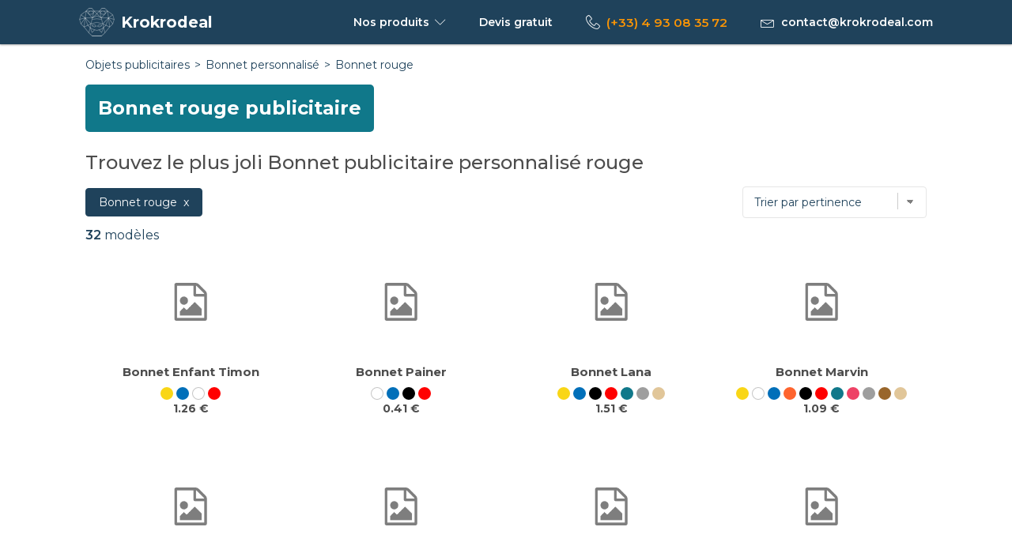

--- FILE ---
content_type: text/html; charset=utf-8
request_url: https://www.krokrodeal.com/bonnet/bonnet-rouge.html
body_size: 7800
content:
<!doctype html>
<html lang="fr-fr">
<head>
  <meta http-equiv="Content-Type" content="text/html; charset=utf-8">
  <title>Bonnet personnalisable rouge | Krokrodeal</title>
<meta name="description" content="None"/>

  <meta http-equiv="X-UA-Compatible" content="IE=edge">
  <meta name="viewport" content="width=device-width, initial-scale=1.0">
  <meta name="bingbot" content="index, follow, max-snippet:-1, max-image-preview:large, max-video-preview:-1" />

  <link rel="dns-prefetch" href="//fonts.googleapis.com">
  <link rel="preconnect" href="https://fonts.googleapis.com">
  <link rel="preconnect" href="https://fonts.gstatic.com" crossorigin>
  <link href='https://fonts.googleapis.com/css?family=Montserrat:400,500,600,700&display=swap' rel='stylesheet' type='text/css'>

  <link rel="apple-touch-icon" sizes="180x180" href="/assets/apple-touch-icon.png">
  <link rel="icon" type="image/png" sizes="32x32" href="/assets/favicon-32x32.png">
  <link rel="icon" type="image/png" sizes="16x16" href="/assets/favicon-16x16.png">
  <link rel="mask-icon" href="/assets/safari-pinned-tab.svg" color="#9BC90D">
  <meta name="msapplication-TileColor" content="#da532c">
  <meta name="msapplication-tap-highlight" content="no">
  <meta name="theme-color" content="#ffffff">

  <link rel="stylesheet" href="/assets/styles/style.css">
  
<link rel="canonical" href="https://www.krokrodeal.com/bonnet/bonnet-rouge.html">

   
  <script type="application/ld+json">
{
  "@context":"http://schema.org/",
  "@type":"BreadcrumbList",
  "itemListElement":[
    {
      "@type":"ListItem",
      "position":1,
      "item":{
        "@id":"https://www.krokrodeal.com",
        "name":"Objets publicitaires"
      }
    },
    {
      "@type":"ListItem",
      "position":2,
      "item":{
        "@id":"https://www.krokrodeal.com/bonnet/",
        "name":"Bonnet personnalisé"
      }
    },
    {
      "@type":"ListItem",
      "position":3,
      "item":{
        "@id":"https://www.krokrodeal.com/bonnet/bonnet-rouge.html",
        "name":"Bonnet rouge personnalisé"
      }
    }
    ]
}
</script>
  
</head>
<body>
  <header class="pro-header">
    <div class="pro-header-container">
      <div class="pro-header-logo pro-knilo" data-o="b'Lw=='">
        <img src="/assets/images/krokrodeal-logo-36.png" alt="Krokrodeal | Communication par l'objet publicitaire">
        <span class="pro-header-title">Krokrodeal</span>
      </div>
      <div class="pro-header-menu">
        <div class="pro-header-menu-item pro-header-menu-dropdown">
          <span class="pro-desktop">Nos produits</span>
          <span class="pro-mobile">Produits</span>
          <i class="icon-chevron-down pro-header-menu-item-chevron"></i>
          <ul class='pro-header-dropdown'>
            <li data-o=b'L2J1cmVhdS1lY3JpdHVyZS5odG1s' title="Cliquez pour voir la collection Bureau & Ecriture personnalisable" class="pro-knilo">
                <i class="icon-bureau-ecriture"></i>Bureau & Ecriture
              </li>
            <li data-o=b'L2F1dG91ci1kZS1sYS1ib2lzc29uLmh0bWw=' title="Cliquez pour voir la collection Autour de la boisson personnalisable" class="pro-knilo">
                <i class="icon-autour-de-la-boisson"></i>Autour de la boisson
              </li>
            <li data-o=b'L3RlY2hub2xvZ2llLW11bHRpbWVkaWEuaHRtbA==' title="Cliquez pour voir la collection Technologie & Multimédia personnalisable" class="pro-knilo">
                <i class="icon-technologie-multimedia"></i>Technologie & Multimédia
              </li>
            <li data-o=b'L3NhY3Mtdm95YWdlLmh0bWw=' title="Cliquez pour voir la collection Sacs & Voyage personnalisable" class="pro-knilo">
                <i class="icon-sacs-voyage"></i>Sacs & Voyage
              </li>
            <li data-o=b'L2FydGljbGVzLWRlLXBvY2hlLWFjY2Vzc29pcmVzLmh0bWw=' title="Cliquez pour voir la collection Articles de poche & Accessoires personnalisable" class="pro-knilo">
                <i class="icon-articles-de-poche-accessoires"></i>Articles de poche & Accessoires
              </li>
            <li data-o=b'L21haXNvbi1kZWNvLmh0bWw=' title="Cliquez pour voir la collection Maison & Déco personnalisable" class="pro-knilo">
                <i class="icon-maison-deco"></i>Maison & Déco
              </li>
            <li data-o=b'L21vZGUtdGV4dGlsZXMuaHRtbA==' title="Cliquez pour voir la collection Mode & Textiles personnalisable" class="pro-knilo">
                <i class="icon-mode-textiles"></i>Mode & Textiles
              </li>
            <li data-o=b'L291dGlscy1icmljb2xhZ2UuaHRtbA==' title="Cliquez pour voir la collection Outils & Bricolage personnalisable" class="pro-knilo">
                <i class="icon-outils-bricolage"></i>Outils & Bricolage
              </li>
            <li data-o=b'L3Nwb3J0cy1sb2lzaXJzLmh0bWw=' title="Cliquez pour voir la collection Sports & Loisirs personnalisable" class="pro-knilo">
                <i class="icon-sports-loisirs"></i>Sports & Loisirs
              </li>
            <li data-o=b'L2pldXgtam91ZXRzLmh0bWw=' title="Cliquez pour voir la collection Jeux & Jouets personnalisable" class="pro-knilo">
                <i class="icon-jeux-jouets"></i>Jeux & Jouets
              </li>
            <li data-o=b'L3NhbG9ucy1ldmVuZW1lbnRzLmh0bWw=' title="Cliquez pour voir la collection Salons & Evènements personnalisable" class="pro-knilo">
                <i class="icon-salons-evenements"></i>Salons & Evènements
              </li>
            <li data-o=b'L2JlYXV0ZS1iaWVuLWV0cmUuaHRtbA==' title="Cliquez pour voir la collection Beauté & Bien-être personnalisable" class="pro-knilo">
                <i class="icon-beaute-bien-etre"></i>Beauté & Bien-être
              </li>
            </ul>
        </div>
        <div class="pro-header-menu-item">
          <span class="pro-header-logo pro-knilo" data-o="b'L2RlbWFuZGUtZGV2aXMuaHRtbA=='">
          Devis&nbsp;<span class="kro-desktop">gratuit</span>
          </span>
          <span class="pro-menu-desktop-quotation pro-inactive" id="pro-cart-count">3</span>
        </div>
        <div class="pro-header-menu-item kro-desktop kro-tel">
          <i class="icon-telephone"></i><a href="tel:+33493083572" title="cliquez ici pour nous appeler" class="kro-contact-analytics" id="kro-contact-tel-header-categ">(+33) 4 93 08 35 72</a>
        </div>
        <div class="pro-header-menu-item kro-desktop kro-email">
          <i class="icon-envelope"></i><a href="mailto:contact@krokrodeal.com" class="kro-contact-analytics" id="kro-contact-email-header-categ">contact@krokrodeal.com</a>
        </div>
      </div>
    </div>
  </header>
  <main>    
    
<div class="pro-page"> 
  <nav class="pro-breadcrumb">
    <ol>
      <li><span data-o="b'Lw=='" class="pro-knilo">Objets publicitaires</span></li>   
      
      <li>
          <a href="https://www.krokrodeal.com/bonnet/">Bonnet personnalisé</a>
      </li>
      
      <li>Bonnet rouge</li>
    </ol>
  </nav>  
  <div class="kro-cat-intro">
    <h1>Bonnet rouge publicitaire</h1>
    <div class="kro-cat-hero-summary">
      <h2>Trouvez le plus joli Bonnet publicitaire personnalisé rouge</h2>
       
    </div>
  </div>
  <section>
    <div class="pro-menu-filter">
      <div class="pro-menu-filter-row">
        <div class="pro-nav-btn active pro-desktop pro-knilo" data-o="b'L2Jvbm5ldC8='">Bonnet rouge</div>
      </div>
      <div class="pro-nav-btn pro-nav-btn-icon pro-nav-btn-fixed" id="pro-filter-modal-btn"> Filtrer
        <svg xmlns="http://www.w3.org/2000/svg" xmlns:xlink="http://www.w3.org/1999/xlink" version="1.1" x="0px" y="0px" viewBox="0 0 100 100" xml:space="preserve"><g><path d="M34,30v-6H18v16h16v-6h48v-4H34z M30,36h-8v-8h8V36z"/><path d="M58,42H42v6H18v4h24v6h16v-6h24v-4H58V42z M54,54h-8v-8h8V54z"/><path d="M66,66H18v4h48v6h16V60H66V66z M70,64h8v8h-8V64z"/></svg>
      </div>
      <div class="menu-filter-row">
        <select class="pro-sort-btn" id="pro-product-sort" aria-label="Trier par">
          <option value="0">Trier par pertinence</option>
          <option value="1">Trier par prix croissant</option>
          <option value="2">Trier par prix décroissant</option>
        </select>
      </div>
    </div>
    <div class="pro-menu-filter-sub">
      <div class="pro-menu-filter-items" id="pro-filter-tags"></div>
      <div class="pro-products-count"><span id="pro-product-count">32</span> modèles</div>
    </div>
    <div class="pro-products pro-grid" id="pro-product-list">
      
      
      <div class="pro-product pro-cell pro-knilo" data-o=b'L3Byb2R1aXRzL2Jvbm5ldC1lbmZhbnQtdGltb24tazUzLTMzNDIuaHRtbA==' title="cliquer pour voir le Bonnet Enfant Timon pas cher" data-price="1.26" data-color="jaune,bleu,blanc,rouge">
        <div class="pro-product-media">
          <img src="/assets/images/default/default-img.png" data-src="/assets/images/produits/thumb/k53/3342/bonnet-enfant-timon-rouge-0-k53-3342003.jpg" data-srcset="" alt="Bonnet Enfant Timon | Bonnet pas cher" class="pro-lazy">
        </div>
        <div class="pro-product-infos">
          <a href="/produits/bonnet-enfant-timon-k53-3342.html" class="pro-product-link">Bonnet Enfant Timon</a>
          <div class="pro-colors">
            
            <div class="pro-color pro-color-jaune" title="Bonnet Enfant Timon jaune"></div>
            
            <div class="pro-color pro-color-bleu" title="Bonnet Enfant Timon bleu"></div>
            
            <div class="pro-color pro-color-blanc" title="Bonnet Enfant Timon blanc"></div>
            
            <div class="pro-color pro-color-rouge" title="Bonnet Enfant Timon rouge"></div>
            
          </div>
          <div class="pro-product-price">
            <span class="pro-product-price-search">1.26 €</span>
          </div>
        </div>
      </div>
      
      
      <div class="pro-product pro-cell pro-knilo" data-o=b'L3Byb2R1aXRzL2Jvbm5ldC1wYWluZXItazUzLTUyODYuaHRtbA==' title="cliquer pour voir le Bonnet Painer pas cher" data-price="0.41" data-color="blanc,bleu,noir,rouge">
        <div class="pro-product-media">
          <img src="/assets/images/default/default-img.png" data-src="/assets/images/produits/thumb/k53/5286/bonnet-painer-blanc-rouge-0-k53-5286125.jpg" data-srcset="" alt="Bonnet Painer | Bonnet pas cher" class="pro-lazy">
        </div>
        <div class="pro-product-infos">
          <a href="/produits/bonnet-painer-k53-5286.html" class="pro-product-link">Bonnet Painer</a>
          <div class="pro-colors">
            
            <div class="pro-color pro-color-blanc" title="Bonnet Painer blanc"></div>
            
            <div class="pro-color pro-color-bleu" title="Bonnet Painer bleu"></div>
            
            <div class="pro-color pro-color-noir" title="Bonnet Painer noir"></div>
            
            <div class="pro-color pro-color-rouge" title="Bonnet Painer rouge"></div>
            
          </div>
          <div class="pro-product-price">
            <span class="pro-product-price-search">0.41 €</span>
          </div>
        </div>
      </div>
      
      
      <div class="pro-product pro-cell pro-knilo" data-o=b'L3Byb2R1aXRzL2Jvbm5ldC1sYW5hLWs1My04MDE3Lmh0bWw=' title="cliquer pour voir le Bonnet Lana pas cher" data-price="1.51" data-color="jaune,bleu,noir,rouge,vert,gris,beige">
        <div class="pro-product-media">
          <img src="/assets/images/default/default-img.png" data-src="/assets/images/produits/thumb/k53/8017/bonnet-lana-rouge-0-k53-8017003.jpg" data-srcset="" alt="Bonnet Lana | Bonnet pas cher" class="pro-lazy">
        </div>
        <div class="pro-product-infos">
          <a href="/produits/bonnet-lana-k53-8017.html" class="pro-product-link">Bonnet Lana</a>
          <div class="pro-colors">
            
            <div class="pro-color pro-color-jaune" title="Bonnet Lana jaune"></div>
            
            <div class="pro-color pro-color-bleu" title="Bonnet Lana bleu"></div>
            
            <div class="pro-color pro-color-noir" title="Bonnet Lana noir"></div>
            
            <div class="pro-color pro-color-rouge" title="Bonnet Lana rouge"></div>
            
            <div class="pro-color pro-color-vert" title="Bonnet Lana vert"></div>
            
            <div class="pro-color pro-color-gris" title="Bonnet Lana gris"></div>
            
            <div class="pro-color pro-color-beige" title="Bonnet Lana beige"></div>
            
          </div>
          <div class="pro-product-price">
            <span class="pro-product-price-search">1.51 €</span>
          </div>
        </div>
      </div>
      
      
      <div class="pro-product pro-cell pro-knilo" data-o=b'L3Byb2R1aXRzL2Jvbm5ldC1tYXJ2aW4tazUzLTg1MzguaHRtbA==' title="cliquer pour voir le Bonnet Marvin pas cher" data-price="1.09" data-color="jaune,blanc,bleu,orange,noir,rouge,vert,rose,gris,marron,beige">
        <div class="pro-product-media">
          <img src="/assets/images/default/default-img.png" data-src="/assets/images/produits/thumb/k53/8538/bonnet-marvin-rouge-0-k53-8538003.jpg" data-srcset="" alt="Bonnet Marvin | Bonnet pas cher" class="pro-lazy">
        </div>
        <div class="pro-product-infos">
          <a href="/produits/bonnet-marvin-k53-8538.html" class="pro-product-link">Bonnet Marvin</a>
          <div class="pro-colors">
            
            <div class="pro-color pro-color-jaune" title="Bonnet Marvin jaune"></div>
            
            <div class="pro-color pro-color-blanc" title="Bonnet Marvin blanc"></div>
            
            <div class="pro-color pro-color-bleu" title="Bonnet Marvin bleu"></div>
            
            <div class="pro-color pro-color-orange" title="Bonnet Marvin orange"></div>
            
            <div class="pro-color pro-color-noir" title="Bonnet Marvin noir"></div>
            
            <div class="pro-color pro-color-rouge" title="Bonnet Marvin rouge"></div>
            
            <div class="pro-color pro-color-vert" title="Bonnet Marvin vert"></div>
            
            <div class="pro-color pro-color-rose" title="Bonnet Marvin rose"></div>
            
            <div class="pro-color pro-color-gris" title="Bonnet Marvin gris"></div>
            
            <div class="pro-color pro-color-marron" title="Bonnet Marvin marron"></div>
            
            <div class="pro-color pro-color-beige" title="Bonnet Marvin beige"></div>
            
          </div>
          <div class="pro-product-price">
            <span class="pro-product-price-search">1.09 €</span>
          </div>
        </div>
      </div>
      
      
      <div class="pro-product pro-cell pro-knilo" data-o=b'L3Byb2R1aXRzL2Jvbm5ldC1wYXBhLW5vZWwtcGFwYS1ub2VsLWs1My04NjIyLmh0bWw=' title="cliquer pour voir le Bonnet Papa Noël Papa Noel pas cher" data-price="0.33" data-color="jaune,bleu,blanc,orange,noir,rouge,vert">
        <div class="pro-product-media">
          <img src="/assets/images/default/default-img.png" data-src="/assets/images/produits/thumb/k53/8622/bonnet-papa-noel-papa-noel-rouge-0-k53-8622003.jpg" data-srcset="" alt="Bonnet Papa Noël Papa Noel | Bonnet pas cher" class="pro-lazy">
        </div>
        <div class="pro-product-infos">
          <a href="/produits/bonnet-papa-noel-papa-noel-k53-8622.html" class="pro-product-link">Bonnet Papa Noël Papa Noel</a>
          <div class="pro-colors">
            
            <div class="pro-color pro-color-jaune" title="Bonnet Papa Noël Papa Noel jaune"></div>
            
            <div class="pro-color pro-color-bleu" title="Bonnet Papa Noël Papa Noel bleu"></div>
            
            <div class="pro-color pro-color-blanc" title="Bonnet Papa Noël Papa Noel blanc"></div>
            
            <div class="pro-color pro-color-orange" title="Bonnet Papa Noël Papa Noel orange"></div>
            
            <div class="pro-color pro-color-noir" title="Bonnet Papa Noël Papa Noel noir"></div>
            
            <div class="pro-color pro-color-rouge" title="Bonnet Papa Noël Papa Noel rouge"></div>
            
            <div class="pro-color pro-color-vert" title="Bonnet Papa Noël Papa Noel vert"></div>
            
          </div>
          <div class="pro-product-price">
            <span class="pro-product-price-search">0.33 €</span>
          </div>
        </div>
      </div>
      
      
      <div class="pro-product pro-cell pro-knilo" data-o=b'L3Byb2R1aXRzL2Jvbm5ldC1qaXZlLWs1My05NzgxLmh0bWw=' title="cliquer pour voir le Bonnet Jive pas cher" data-price="0.71" data-color="bleu,blanc,noir,rouge">
        <div class="pro-product-media">
          <img src="/assets/images/default/default-img.png" data-src="/assets/images/produits/thumb/k53/9781/bonnet-jive-rouge-0-k53-9781003.jpg" data-srcset="" alt="Bonnet Jive | Bonnet pas cher" class="pro-lazy">
        </div>
        <div class="pro-product-infos">
          <a href="/produits/bonnet-jive-k53-9781.html" class="pro-product-link">Bonnet Jive</a>
          <div class="pro-colors">
            
            <div class="pro-color pro-color-bleu" title="Bonnet Jive bleu"></div>
            
            <div class="pro-color pro-color-blanc" title="Bonnet Jive blanc"></div>
            
            <div class="pro-color pro-color-noir" title="Bonnet Jive noir"></div>
            
            <div class="pro-color pro-color-rouge" title="Bonnet Jive rouge"></div>
            
          </div>
          <div class="pro-product-price">
            <span class="pro-product-price-search">0.71 €</span>
          </div>
        </div>
      </div>
      
      
      <div class="pro-product pro-cell pro-knilo" data-o=b'L3Byb2R1aXRzL3RvdXItZGUtY291LWV0LWJvbm5ldC1wb25rYXItazUzLTU5MTMuaHRtbA==' title="cliquer pour voir le Tour de Cou et Bonnet Ponkar pas cher" data-price="1.95" data-color="blanc,gris,bleu,noir,rouge">
        <div class="pro-product-media">
          <img src="/assets/images/default/default-img.png" data-src="/assets/images/produits/thumb/k53/5913/tour-de-cou-et-bonnet-ponkar-rouge-0-k53-5913003.jpg" data-srcset="" alt="Tour de Cou et Bonnet Ponkar | Bonnet pas cher" class="pro-lazy">
        </div>
        <div class="pro-product-infos">
          <a href="/produits/tour-de-cou-et-bonnet-ponkar-k53-5913.html" class="pro-product-link">Tour de Cou et Bonnet Ponkar</a>
          <div class="pro-colors">
            
            <div class="pro-color pro-color-blanc" title="Tour de Cou et Bonnet Ponkar blanc"></div>
            
            <div class="pro-color pro-color-gris" title="Tour de Cou et Bonnet Ponkar gris"></div>
            
            <div class="pro-color pro-color-bleu" title="Tour de Cou et Bonnet Ponkar bleu"></div>
            
            <div class="pro-color pro-color-noir" title="Tour de Cou et Bonnet Ponkar noir"></div>
            
            <div class="pro-color pro-color-rouge" title="Tour de Cou et Bonnet Ponkar rouge"></div>
            
          </div>
          <div class="pro-product-price">
            <span class="pro-product-price-search">1.95 €</span>
          </div>
        </div>
      </div>
      
      
      <div class="pro-product pro-cell pro-knilo" data-o=b'L3Byb2R1aXRzL2Jvbm5ldC1zaXJvY29uLWs1My0yMDg0MS5odG1s' title="cliquer pour voir le Bonnet Sirocon pas cher" data-price="3.31" data-color="gris,bleu,marron,noir,rouge">
        <div class="pro-product-media">
          <img src="/assets/images/default/default-img.png" data-src="/assets/images/produits/thumb/k53/20841/bonnet-sirocon-rouge-0-k53-20841003.jpg" data-srcset="" alt="Bonnet Sirocon | Bonnet pas cher" class="pro-lazy">
        </div>
        <div class="pro-product-infos">
          <a href="/produits/bonnet-sirocon-k53-20841.html" class="pro-product-link">Bonnet Sirocon</a>
          <div class="pro-colors">
            
            <div class="pro-color pro-color-gris" title="Bonnet Sirocon gris"></div>
            
            <div class="pro-color pro-color-bleu" title="Bonnet Sirocon bleu"></div>
            
            <div class="pro-color pro-color-marron" title="Bonnet Sirocon marron"></div>
            
            <div class="pro-color pro-color-noir" title="Bonnet Sirocon noir"></div>
            
            <div class="pro-color pro-color-rouge" title="Bonnet Sirocon rouge"></div>
            
          </div>
          <div class="pro-product-price">
            <span class="pro-product-price-search">3.31 €</span>
          </div>
        </div>
      </div>
      
      
      <div class="pro-product pro-cell pro-knilo" data-o=b'L3Byb2R1aXRzL2Jvbm5ldC1kZS1wZXJlLW5vZWwtZW5mYW50LWJvbm8tcGFpbnQtazEzLWN4MTUwNS5odG1s' title="cliquer pour voir le Bonnet de Père Noël enfant - Bono paint pas cher" data-price="2.19" data-color="rouge">
        <div class="pro-product-media">
          <img src="/assets/images/default/default-img.png" data-src="/assets/images/produits/thumb/k13/cx1505/bonnet-de-pere-noel-enfant-bono-paint-red-0-k13-cx150505.jpg" data-srcset="" alt="Bonnet de Père Noël enfant - Bono paint | Bonnet pas cher" class="pro-lazy">
        </div>
        <div class="pro-product-infos">
          <a href="/produits/bonnet-de-pere-noel-enfant-bono-paint-k13-cx1505.html" class="pro-product-link">Bonnet de Père Noël enfant - Bono paint</a>
          <div class="pro-colors">
            
            <div class="pro-color pro-color-rouge" title="Bonnet de Père Noël enfant - Bono paint rouge"></div>
            
          </div>
          <div class="pro-product-price">
            <span class="pro-product-price-search">2.19 €</span>
          </div>
        </div>
      </div>
      
      
      <div class="pro-product pro-cell pro-knilo" data-o=b'L3Byb2R1aXRzL2Jvbm5ldC1kZS1ub2VsLXJwZXQtYm9uby1ycGV0LWsxMy1jeDE1MjUuaHRtbA==' title="cliquer pour voir le Bonnet de Noël RPET - Bono rpet pas cher" data-price="1.14" data-color="rouge">
        <div class="pro-product-media">
          <img src="/assets/images/default/default-img.png" data-src="/assets/images/produits/thumb/k13/cx1525/bonnet-de-noel-rpet-bono-rpet-red-0-k13-cx152505.jpg" data-srcset="" alt="Bonnet de Noël RPET - Bono rpet | Bonnet pas cher" class="pro-lazy">
        </div>
        <div class="pro-product-infos">
          <a href="/produits/bonnet-de-noel-rpet-bono-rpet-k13-cx1525.html" class="pro-product-link">Bonnet de Noël RPET - Bono rpet</a>
          <div class="pro-colors">
            
            <div class="pro-color pro-color-rouge" title="Bonnet de Noël RPET - Bono rpet rouge"></div>
            
          </div>
          <div class="pro-product-price">
            <span class="pro-product-price-search">1.14 €</span>
          </div>
        </div>
      </div>
      
      
      <div class="pro-product pro-cell pro-knilo" data-o=b'L3Byb2R1aXRzL2Jvbm5ldC1kZS1ub2VsLXRyaWNvdGUtbWVuc2EtazEzLWN4MTUyOC5odG1s' title="cliquer pour voir le Bonnet de Noël tricoté - Mensa pas cher" data-price="4.59" data-color="rouge">
        <div class="pro-product-media">
          <img src="/assets/images/default/default-img.png" data-src="/assets/images/produits/thumb/k13/cx1528/bonnet-de-noel-tricote-mensa-red-0-k13-cx152805.jpg" data-srcset="" alt="Bonnet de Noël tricoté - Mensa | Bonnet pas cher" class="pro-lazy">
        </div>
        <div class="pro-product-infos">
          <a href="/produits/bonnet-de-noel-tricote-mensa-k13-cx1528.html" class="pro-product-link">Bonnet de Noël tricoté - Mensa</a>
          <div class="pro-colors">
            
            <div class="pro-color pro-color-rouge" title="Bonnet de Noël tricoté - Mensa rouge"></div>
            
          </div>
          <div class="pro-product-price">
            <span class="pro-product-price-search">4.59 €</span>
          </div>
        </div>
      </div>
      
      
      <div class="pro-product pro-cell pro-knilo" data-o=b'L3Byb2R1aXRzL2Jvbm5ldC1hLXBvbXBvbi10cmljb3RlLXNoaW1hcy1oYXQtazEzLWN4MTUyOS5odG1s' title="cliquer pour voir le Bonnet à pompon tricoté - Shimas hat pas cher" data-price="4.76" data-color="noir,bleu,rouge">
        <div class="pro-product-media">
          <img src="/assets/images/default/default-img.png" data-src="/assets/images/produits/thumb/k13/cx1529/bonnet-a-pompon-tricote-shimas-hat-red-0-k13-cx152905.jpg" data-srcset="" alt="Bonnet à pompon tricoté - Shimas hat | Bonnet pas cher" class="pro-lazy">
        </div>
        <div class="pro-product-infos">
          <a href="/produits/bonnet-a-pompon-tricote-shimas-hat-k13-cx1529.html" class="pro-product-link">Bonnet à pompon tricoté - Shimas hat</a>
          <div class="pro-colors">
            
            <div class="pro-color pro-color-noir" title="Bonnet à pompon tricoté - Shimas hat noir"></div>
            
            <div class="pro-color pro-color-bleu" title="Bonnet à pompon tricoté - Shimas hat bleu"></div>
            
            <div class="pro-color pro-color-rouge" title="Bonnet à pompon tricoté - Shimas hat rouge"></div>
            
          </div>
          <div class="pro-product-price">
            <span class="pro-product-price-search">4.76 €</span>
          </div>
        </div>
      </div>
      
      
      <div class="pro-product pro-cell pro-knilo" data-o=b'L3Byb2R1aXRzL2xvbmctYm9ubmV0LWRlLW5vZWwtZW4tdHJpY290LW9yaW9uLWsxMy1jeDE1MzIuaHRtbA==' title="cliquer pour voir le Long bonnet de Noël en tricot - Orion pas cher" data-price="5.78" data-color="rouge">
        <div class="pro-product-media">
          <img src="/assets/images/default/default-img.png" data-src="/assets/images/produits/thumb/k13/cx1532/long-bonnet-de-noel-en-tricot-orion-red-0-k13-cx153205.jpg" data-srcset="" alt="Long bonnet de Noël en tricot - Orion | Bonnet pas cher" class="pro-lazy">
        </div>
        <div class="pro-product-infos">
          <a href="/produits/long-bonnet-de-noel-en-tricot-orion-k13-cx1532.html" class="pro-product-link">Long bonnet de Noël en tricot - Orion</a>
          <div class="pro-colors">
            
            <div class="pro-color pro-color-rouge" title="Long bonnet de Noël en tricot - Orion rouge"></div>
            
          </div>
          <div class="pro-product-price">
            <span class="pro-product-price-search">5.78 €</span>
          </div>
        </div>
      </div>
      
      
      <div class="pro-product pro-cell pro-knilo" data-o=b'L3Byb2R1aXRzL2Jvbm5ldC1kZS1ub2VsLWVuLXRyaWNvdC1hdXJpZ2EtazEzLWN4MTUzNC5odG1s' title="cliquer pour voir le Bonnet de Noël en tricot - Auriga pas cher" data-price="3.6" data-color="rouge">
        <div class="pro-product-media">
          <img src="/assets/images/default/default-img.png" data-src="/assets/images/produits/thumb/k13/cx1534/bonnet-de-noel-en-tricot-auriga-red-0-k13-cx153405.jpg" data-srcset="" alt="Bonnet de Noël en tricot - Auriga | Bonnet pas cher" class="pro-lazy">
        </div>
        <div class="pro-product-infos">
          <a href="/produits/bonnet-de-noel-en-tricot-auriga-k13-cx1534.html" class="pro-product-link">Bonnet de Noël en tricot - Auriga</a>
          <div class="pro-colors">
            
            <div class="pro-color pro-color-rouge" title="Bonnet de Noël en tricot - Auriga rouge"></div>
            
          </div>
          <div class="pro-product-price">
            <span class="pro-product-price-search">3.6 €</span>
          </div>
        </div>
      </div>
      
      
      <div class="pro-product pro-cell pro-knilo" data-o=b'L3Byb2R1aXRzL2Jvbm5ldC1kZS1ub2VsLXRyaWNvdGUtYXZlYy1sZWQtc2hpbWFzLWxpZ2h0LWsxMy1jeDE1MzkuaHRtbA==' title="cliquer pour voir le Bonnet de Noël tricoté avec LED - Shimas light pas cher" data-price="6.27" data-color="bleu,rouge">
        <div class="pro-product-media">
          <img src="/assets/images/default/default-img.png" data-src="/assets/images/produits/thumb/k13/cx1539/bonnet-de-noel-tricote-avec-led-shimas-light-red-0-k13-cx153905.jpg" data-srcset="" alt="Bonnet de Noël tricoté avec LED - Shimas light | Bonnet pas cher" class="pro-lazy">
        </div>
        <div class="pro-product-infos">
          <a href="/produits/bonnet-de-noel-tricote-avec-led-shimas-light-k13-cx1539.html" class="pro-product-link">Bonnet de Noël tricoté avec LED - Shimas light</a>
          <div class="pro-colors">
            
            <div class="pro-color pro-color-bleu" title="Bonnet de Noël tricoté avec LED - Shimas light bleu"></div>
            
            <div class="pro-color pro-color-rouge" title="Bonnet de Noël tricoté avec LED - Shimas light rouge"></div>
            
          </div>
          <div class="pro-product-price">
            <span class="pro-product-price-search">6.27 €</span>
          </div>
        </div>
      </div>
      
      
      <div class="pro-product pro-cell pro-knilo" data-o=b'L3Byb2R1aXRzL2Jvbm5ldC1lbi1wb2xhaXJlLTIyMC1nLW0tdG9yeS1rMTEtOTkwMTguaHRtbA==' title="cliquer pour voir le Bonnet en polaire (220 g/m²) - Tory pas cher" data-price="1.53" data-color="noir,bleu,rouge">
        <div class="pro-product-media">
          <img src="/assets/images/default/default-img.png" data-src="/assets/images/produits/thumb/k11/99018/tory-bonnet-en-polaire-220-g-m-rouge-0-k11-99018105.jpg" data-srcset="" alt="Bonnet en polaire (220 g/m²) - Tory | Bonnet pas cher" class="pro-lazy">
        </div>
        <div class="pro-product-infos">
          <a href="/produits/bonnet-en-polaire-220-g-m-tory-k11-99018.html" class="pro-product-link">Bonnet en polaire (220 g/m²) - Tory</a>
          <div class="pro-colors">
            
            <div class="pro-color pro-color-noir" title="Bonnet en polaire (220 g/m²) - Tory noir"></div>
            
            <div class="pro-color pro-color-bleu" title="Bonnet en polaire (220 g/m²) - Tory bleu"></div>
            
            <div class="pro-color pro-color-rouge" title="Bonnet en polaire (220 g/m²) - Tory rouge"></div>
            
          </div>
          <div class="pro-product-price">
            <span class="pro-product-price-search">1.53 €</span>
          </div>
        </div>
      </div>
      
      
      <div class="pro-product pro-cell pro-knilo" data-o=b'L3Byb2R1aXRzL3NhbnRhLWhhdC1ib25uZXQtZGUtbm9lbC1rMTAtMTkxNi5odG1s' title="cliquer pour voir le Santa Hat bonnet de noël pas cher" data-price="0.69" data-color="rouge">
        <div class="pro-product-media">
          <img src="/assets/images/default/default-img.png" data-src="/assets/images/produits/thumb/k10/1916/santa-hat-bonnet-de-noel-rouge-0-k10-191660.jpg" data-srcset="" alt="Santa Hat bonnet de noël | Bonnet pas cher" class="pro-lazy">
        </div>
        <div class="pro-product-infos">
          <a href="/produits/santa-hat-bonnet-de-noel-k10-1916.html" class="pro-product-link">Santa Hat bonnet de noël</a>
          <div class="pro-colors">
            
            <div class="pro-color pro-color-rouge" title="Santa Hat bonnet de noël rouge"></div>
            
          </div>
          <div class="pro-product-price">
            <span class="pro-product-price-search">0.69 €</span>
          </div>
        </div>
      </div>
      
      
      <div class="pro-product pro-cell pro-knilo" data-o=b'L3Byb2R1aXRzL2Jvbm5ldC1kZS1waXNjaW5lLW1pY3JhLWs1My0zNTcyLmh0bWw=' title="cliquer pour voir le Bonnet de Piscine Micra pas cher" data-price="1.84" data-color="bleu,blanc,noir,rouge">
        <div class="pro-product-media">
          <img src="/assets/images/default/default-img.png" data-src="/assets/images/produits/thumb/k53/3572/bonnet-de-piscine-micra-rouge-0-k53-3572003.jpg" data-srcset="" alt="Bonnet de Piscine Micra | Bonnet pas cher" class="pro-lazy">
        </div>
        <div class="pro-product-infos">
          <a href="/produits/bonnet-de-piscine-micra-k53-3572.html" class="pro-product-link">Bonnet de Piscine Micra</a>
          <div class="pro-colors">
            
            <div class="pro-color pro-color-bleu" title="Bonnet de Piscine Micra bleu"></div>
            
            <div class="pro-color pro-color-blanc" title="Bonnet de Piscine Micra blanc"></div>
            
            <div class="pro-color pro-color-noir" title="Bonnet de Piscine Micra noir"></div>
            
            <div class="pro-color pro-color-rouge" title="Bonnet de Piscine Micra rouge"></div>
            
          </div>
          <div class="pro-product-price">
            <span class="pro-product-price-search">1.84 €</span>
          </div>
        </div>
      </div>
      
      
      <div class="pro-product pro-cell pro-knilo" data-o=b'L3Byb2R1aXRzL2Jvbm5ldC1yZXZlcnNpYmxlLW5lc3ktazUzLTkwNjYuaHRtbA==' title="cliquer pour voir le Bonnet Réversible Nesy pas cher" data-price="2.86" data-color="bleu,rouge,noir,beige,vert">
        <div class="pro-product-media">
          <img src="/assets/images/default/default-img.png" data-src="/assets/images/produits/thumb/k53/9066/bonnet-reversible-nesy-bordeaux-0-k53-9066020.jpg" data-srcset="" alt="Bonnet Réversible Nesy | Bonnet pas cher" class="pro-lazy">
        </div>
        <div class="pro-product-infos">
          <a href="/produits/bonnet-reversible-nesy-k53-9066.html" class="pro-product-link">Bonnet Réversible Nesy</a>
          <div class="pro-colors">
            
            <div class="pro-color pro-color-bleu" title="Bonnet Réversible Nesy bleu"></div>
            
            <div class="pro-color pro-color-rouge" title="Bonnet Réversible Nesy rouge"></div>
            
            <div class="pro-color pro-color-noir" title="Bonnet Réversible Nesy noir"></div>
            
            <div class="pro-color pro-color-beige" title="Bonnet Réversible Nesy beige"></div>
            
            <div class="pro-color pro-color-vert" title="Bonnet Réversible Nesy vert"></div>
            
          </div>
          <div class="pro-product-price">
            <span class="pro-product-price-search">2.86 €</span>
          </div>
        </div>
      </div>
      
      
      <div class="pro-product pro-cell pro-knilo" data-o=b'L3Byb2R1aXRzL2Jvbm5ldC1ob2xzZW4tazUzLTU4MTcuaHRtbA==' title="cliquer pour voir le Bonnet Holsen pas cher" data-price="1.75" data-color="bleu,blanc,rose,gris,noir,rouge,vert,beige">
        <div class="pro-product-media">
          <img src="/assets/images/default/default-img.png" data-src="/assets/images/produits/thumb/k53/5817/bonnet-holsen-rouge-0-k53-5817003.jpg" data-srcset="" alt="Bonnet Holsen | Bonnet pas cher" class="pro-lazy">
        </div>
        <div class="pro-product-infos">
          <a href="/produits/bonnet-holsen-k53-5817.html" class="pro-product-link">Bonnet Holsen</a>
          <div class="pro-colors">
            
            <div class="pro-color pro-color-bleu" title="Bonnet Holsen bleu"></div>
            
            <div class="pro-color pro-color-blanc" title="Bonnet Holsen blanc"></div>
            
            <div class="pro-color pro-color-rose" title="Bonnet Holsen rose"></div>
            
            <div class="pro-color pro-color-gris" title="Bonnet Holsen gris"></div>
            
            <div class="pro-color pro-color-noir" title="Bonnet Holsen noir"></div>
            
            <div class="pro-color pro-color-rouge" title="Bonnet Holsen rouge"></div>
            
            <div class="pro-color pro-color-vert" title="Bonnet Holsen vert"></div>
            
            <div class="pro-color pro-color-beige" title="Bonnet Holsen beige"></div>
            
          </div>
          <div class="pro-product-price">
            <span class="pro-product-price-search">1.75 €</span>
          </div>
        </div>
      </div>
      
      
      <div class="pro-product pro-cell pro-knilo" data-o=b'L3Byb2R1aXRzL2Jvbm5ldC1wYXBhLW5vZWwtY295ZmVsLWs1My0yMDEwMC5odG1s' title="cliquer pour voir le Bonnet Papa Noël Coyfel pas cher" data-price="0.41" data-color="rouge">
        <div class="pro-product-media">
          <img src="/assets/images/default/default-img.png" data-src="/assets/images/produits/thumb/k53/20100/bonnet-papa-noel-coyfel-rouge-0-k53-20100003.jpg" data-srcset="" alt="Bonnet Papa Noël Coyfel | Bonnet pas cher" class="pro-lazy">
        </div>
        <div class="pro-product-infos">
          <a href="/produits/bonnet-papa-noel-coyfel-k53-20100.html" class="pro-product-link">Bonnet Papa Noël Coyfel</a>
          <div class="pro-colors">
            
            <div class="pro-color pro-color-rouge" title="Bonnet Papa Noël Coyfel rouge"></div>
            
          </div>
          <div class="pro-product-price">
            <span class="pro-product-price-search">0.41 €</span>
          </div>
        </div>
      </div>
      
      
      <div class="pro-product pro-cell pro-knilo" data-o=b'L3Byb2R1aXRzL2Jvbm5ldC1wYXBhLW5vZWwtZW5mYW50LWZsaXAtazUzLTIwMTAxLmh0bWw=' title="cliquer pour voir le Bonnet Papa Noël Enfant Flip pas cher" data-price="0.31" data-color="rouge">
        <div class="pro-product-media">
          <img src="/assets/images/default/default-img.png" data-src="/assets/images/produits/thumb/k53/20101/bonnet-papa-noel-enfant-flip-rouge-0-k53-20101003.jpg" data-srcset="" alt="Bonnet Papa Noël Enfant Flip | Bonnet pas cher" class="pro-lazy">
        </div>
        <div class="pro-product-infos">
          <a href="/produits/bonnet-papa-noel-enfant-flip-k53-20101.html" class="pro-product-link">Bonnet Papa Noël Enfant Flip</a>
          <div class="pro-colors">
            
            <div class="pro-color pro-color-rouge" title="Bonnet Papa Noël Enfant Flip rouge"></div>
            
          </div>
          <div class="pro-product-price">
            <span class="pro-product-price-search">0.31 €</span>
          </div>
        </div>
      </div>
      
      
      <div class="pro-product pro-cell pro-knilo" data-o=b'L3Byb2R1aXRzL2Jvbm5ldC1lbGVuaXgtazUzLTIwMTE0Lmh0bWw=' title="cliquer pour voir le Bonnet Elenix pas cher" data-price="4.17" data-color="rouge">
        <div class="pro-product-media">
          <img src="/assets/images/default/default-img.png" data-src="/assets/images/produits/thumb/k53/20114/bonnet-elenix-rouge-0-k53-20114003.jpg" data-srcset="" alt="Bonnet Elenix | Bonnet pas cher" class="pro-lazy">
        </div>
        <div class="pro-product-infos">
          <a href="/produits/bonnet-elenix-k53-20114.html" class="pro-product-link">Bonnet Elenix</a>
          <div class="pro-colors">
            
            <div class="pro-color pro-color-rouge" title="Bonnet Elenix rouge"></div>
            
          </div>
          <div class="pro-product-price">
            <span class="pro-product-price-search">4.17 €</span>
          </div>
        </div>
      </div>
      
      
      <div class="pro-product pro-cell pro-knilo" data-o=b'L3Byb2R1aXRzL2Jvbm5ldC1wZXBwZXItazUzLTIxMTY4Lmh0bWw=' title="cliquer pour voir le Bonnet Pepper pas cher" data-price="2.52" data-color="bleu,blanc,beige,noir,rouge,rose,vert">
        <div class="pro-product-media">
          <img src="/assets/images/default/default-img.png" data-src="/assets/images/produits/thumb/k53/21168/bonnet-pepper-rouge-0-k53-21168003.jpg" data-srcset="" alt="Bonnet Pepper | Bonnet pas cher" class="pro-lazy">
        </div>
        <div class="pro-product-infos">
          <a href="/produits/bonnet-pepper-k53-21168.html" class="pro-product-link">Bonnet Pepper</a>
          <div class="pro-colors">
            
            <div class="pro-color pro-color-bleu" title="Bonnet Pepper bleu"></div>
            
            <div class="pro-color pro-color-blanc" title="Bonnet Pepper blanc"></div>
            
            <div class="pro-color pro-color-beige" title="Bonnet Pepper beige"></div>
            
            <div class="pro-color pro-color-noir" title="Bonnet Pepper noir"></div>
            
            <div class="pro-color pro-color-rouge" title="Bonnet Pepper rouge"></div>
            
            <div class="pro-color pro-color-rose" title="Bonnet Pepper rose"></div>
            
            <div class="pro-color pro-color-vert" title="Bonnet Pepper vert"></div>
            
          </div>
          <div class="pro-product-price">
            <span class="pro-product-price-search">2.52 €</span>
          </div>
        </div>
      </div>
      
      
      <div class="pro-product pro-cell pro-knilo" data-o=b'L3Byb2R1aXRzL2Jvbm5ldC1wZXJlLW5vZWwtaXNhYWMtazExLTk5MzEyLmh0bWw=' title="cliquer pour voir le Bonnet Père Noël - Isaac pas cher" data-price="0.53" data-color="rouge">
        <div class="pro-product-media">
          <img src="/assets/images/default/default-img.png" data-src="/assets/images/produits/thumb/k11/99312/isaac-bonnet-pere-noel-rouge-0-k11-99312105.jpg" data-srcset="" alt="Bonnet Père Noël - Isaac | Bonnet pas cher" class="pro-lazy">
        </div>
        <div class="pro-product-infos">
          <a href="/produits/bonnet-pere-noel-isaac-k11-99312.html" class="pro-product-link">Bonnet Père Noël - Isaac</a>
          <div class="pro-colors">
            
            <div class="pro-color pro-color-rouge" title="Bonnet Père Noël - Isaac rouge"></div>
            
          </div>
          <div class="pro-product-price">
            <span class="pro-product-price-search">0.53 €</span>
          </div>
        </div>
      </div>
      
      
      <div class="pro-product pro-cell pro-knilo" data-o=b'L3Byb2R1aXRzL2Jvbm5ldC1wZXJlLW5vZWwtbG9mb3Rlbi1rMTEtOTkzMTQuaHRtbA==' title="cliquer pour voir le Bonnet Père Noël - Lofoten pas cher" data-price="2.29" data-color="rouge">
        <div class="pro-product-media">
          <img src="/assets/images/default/default-img.png" data-src="/assets/images/produits/thumb/k11/99314/lofoten-bonnet-pere-noel-rouge-0-k11-99314105.jpg" data-srcset="" alt="Bonnet Père Noël - Lofoten | Bonnet pas cher" class="pro-lazy">
        </div>
        <div class="pro-product-infos">
          <a href="/produits/bonnet-pere-noel-lofoten-k11-99314.html" class="pro-product-link">Bonnet Père Noël - Lofoten</a>
          <div class="pro-colors">
            
            <div class="pro-color pro-color-rouge" title="Bonnet Père Noël - Lofoten rouge"></div>
            
          </div>
          <div class="pro-product-price">
            <span class="pro-product-price-search">2.29 €</span>
          </div>
        </div>
      </div>
      
      
      <div class="pro-product pro-cell pro-knilo" data-o=b'L3Byb2R1aXRzL2Jvbm5ldC1pbXBhY3QtYXdhcmUtcG9seWxhbmEtazE1LWIxZGRjYTkxLmh0bWw=' title="cliquer pour voir le Bonnet IMPACT AWARE™ Polylana® pas cher" data-price="4.08" data-color="bleu,noir,gris,blanc,rouge,marron,vert">
        <div class="pro-product-media">
          <img src="/assets/images/default/default-img.png" data-src="/assets/images/produits/thumb/k15/b1ddca91/bonnet-impact-aware-polylana-rouge-0-k15-p453344.jpg" data-srcset="" alt="Bonnet IMPACT AWARE™ Polylana® | Bonnet pas cher" class="pro-lazy">
        </div>
        <div class="pro-product-infos">
          <a href="/produits/bonnet-impact-aware-polylana-k15-b1ddca91.html" class="pro-product-link">Bonnet IMPACT AWARE™ Polylana®</a>
          <div class="pro-colors">
            
            <div class="pro-color pro-color-bleu" title="Bonnet IMPACT AWARE™ Polylana® bleu"></div>
            
            <div class="pro-color pro-color-noir" title="Bonnet IMPACT AWARE™ Polylana® noir"></div>
            
            <div class="pro-color pro-color-gris" title="Bonnet IMPACT AWARE™ Polylana® gris"></div>
            
            <div class="pro-color pro-color-blanc" title="Bonnet IMPACT AWARE™ Polylana® blanc"></div>
            
            <div class="pro-color pro-color-rouge" title="Bonnet IMPACT AWARE™ Polylana® rouge"></div>
            
            <div class="pro-color pro-color-marron" title="Bonnet IMPACT AWARE™ Polylana® marron"></div>
            
            <div class="pro-color pro-color-vert" title="Bonnet IMPACT AWARE™ Polylana® vert"></div>
            
          </div>
          <div class="pro-product-price">
            <span class="pro-product-price-search">4.08 €</span>
          </div>
        </div>
      </div>
      
      
      <div class="pro-product pro-cell pro-knilo" data-o=b'L3Byb2R1aXRzL2Jvbm5ldC1pbXBhY3QtYXdhcmUtcG9seWxhbmEtazE1LTlkMTFhNWVhLmh0bWw=' title="cliquer pour voir le Bonnet IMPACT AWARE™ Polylana® pas cher" data-price="4.08" data-color="rouge,bleu,orange">
        <div class="pro-product-media">
          <img src="/assets/images/default/default-img.png" data-src="/assets/images/produits/thumb/k15/9d11a5ea/bonnet-impact-aware-polylana-luscious-red-0-k15-p453484.jpg" data-srcset="" alt="Bonnet IMPACT AWARE™ Polylana® | Bonnet pas cher" class="pro-lazy">
        </div>
        <div class="pro-product-infos">
          <a href="/produits/bonnet-impact-aware-polylana-k15-9d11a5ea.html" class="pro-product-link">Bonnet IMPACT AWARE™ Polylana®</a>
          <div class="pro-colors">
            
            <div class="pro-color pro-color-rouge" title="Bonnet IMPACT AWARE™ Polylana® rouge"></div>
            
            <div class="pro-color pro-color-bleu" title="Bonnet IMPACT AWARE™ Polylana® bleu"></div>
            
            <div class="pro-color pro-color-orange" title="Bonnet IMPACT AWARE™ Polylana® orange"></div>
            
          </div>
          <div class="pro-product-price">
            <span class="pro-product-price-search">4.08 €</span>
          </div>
        </div>
      </div>
      
      
      <div class="pro-product pro-cell pro-knilo" data-o=b'L3Byb2R1aXRzL2FudGFyY3RpY2EtYm9ubmV0LWsxMC00OTMwLmh0bWw=' title="cliquer pour voir le Antarctica bonnet pas cher" data-price="2.53" data-color="beige,jaune,bleu,rouge,vert,gris,noir">
        <div class="pro-product-media">
          <img src="/assets/images/default/default-img.png" data-src="/assets/images/produits/thumb/k10/4930/antarctica-bonnet-rouge-0-k10-493060.jpg" data-srcset="" alt="Antarctica bonnet | Bonnet pas cher" class="pro-lazy">
        </div>
        <div class="pro-product-infos">
          <a href="/produits/antarctica-bonnet-k10-4930.html" class="pro-product-link">Antarctica bonnet</a>
          <div class="pro-colors">
            
            <div class="pro-color pro-color-beige" title="Antarctica bonnet beige"></div>
            
            <div class="pro-color pro-color-jaune" title="Antarctica bonnet jaune"></div>
            
            <div class="pro-color pro-color-bleu" title="Antarctica bonnet bleu"></div>
            
            <div class="pro-color pro-color-rouge" title="Antarctica bonnet rouge"></div>
            
            <div class="pro-color pro-color-vert" title="Antarctica bonnet vert"></div>
            
            <div class="pro-color pro-color-gris" title="Antarctica bonnet gris"></div>
            
            <div class="pro-color pro-color-noir" title="Antarctica bonnet noir"></div>
            
          </div>
          <div class="pro-product-price">
            <span class="pro-product-price-search">2.53 €</span>
          </div>
        </div>
      </div>
      
      
      <div class="pro-product pro-cell pro-knilo" data-o=b'L3Byb2R1aXRzL2FudGFyY3RpY2EtYm9ubmV0LWs1My01NTkyLmh0bWw=' title="cliquer pour voir le Antarctica bonnet pas cher" data-price="3.82" data-color="bleu,gris,noir,rouge">
        <div class="pro-product-media">
          <img src="/assets/images/default/default-img.png" data-src="/assets/images/produits/thumb/k53/5592/bonnet-baikof-rouge-0-k53-5592003.jpg" data-srcset="" alt="Antarctica bonnet | Bonnet pas cher" class="pro-lazy">
        </div>
        <div class="pro-product-infos">
          <a href="/produits/antarctica-bonnet-k53-5592.html" class="pro-product-link">Antarctica bonnet</a>
          <div class="pro-colors">
            
            <div class="pro-color pro-color-bleu" title="Antarctica bonnet bleu"></div>
            
            <div class="pro-color pro-color-gris" title="Antarctica bonnet gris"></div>
            
            <div class="pro-color pro-color-noir" title="Antarctica bonnet noir"></div>
            
            <div class="pro-color pro-color-rouge" title="Antarctica bonnet rouge"></div>
            
          </div>
          <div class="pro-product-price">
            <span class="pro-product-price-search">3.82 €</span>
          </div>
        </div>
      </div>
      
      
      <div class="pro-product pro-cell pro-knilo" data-o=b'L3Byb2R1aXRzL2Jvbm5ldC1wYXBhLW5vZWwtZW5mYW50LXJ1cGxlci1rNTMtNTU5OC5odG1s' title="cliquer pour voir le Bonnet Papa Noël Enfant Rupler pas cher" data-price="0.82" data-color="rouge">
        <div class="pro-product-media">
          <img src="/assets/images/default/default-img.png" data-src="/assets/images/produits/thumb/k53/5598/bonnet-papa-noel-enfant-rupler-rouge-0-k53-5598003.jpg" data-srcset="" alt="Bonnet Papa Noël Enfant Rupler | Bonnet pas cher" class="pro-lazy">
        </div>
        <div class="pro-product-infos">
          <a href="/produits/bonnet-papa-noel-enfant-rupler-k53-5598.html" class="pro-product-link">Bonnet Papa Noël Enfant Rupler</a>
          <div class="pro-colors">
            
            <div class="pro-color pro-color-rouge" title="Bonnet Papa Noël Enfant Rupler rouge"></div>
            
          </div>
          <div class="pro-product-price">
            <span class="pro-product-price-search">0.82 €</span>
          </div>
        </div>
      </div>
      
      
      <div class="pro-product pro-cell pro-knilo" data-o=b'L3Byb2R1aXRzL2Jvbm5ldC1wYXBhLW5vZWwtZW5mYW50LXJ1cGxlci1rNTMtODAxNi5odG1s' title="cliquer pour voir le Bonnet Papa Noël Enfant Rupler pas cher" data-price="1.0" data-color="bleu,rose,orange,noir,rouge,vert">
        <div class="pro-product-media">
          <img src="/assets/images/default/default-img.png" data-src="/assets/images/produits/thumb/k53/8016/tour-de-cou-et-bonnet-articos-rouge-0-k53-8016003.jpg" data-srcset="" alt="Bonnet Papa Noël Enfant Rupler | Bonnet pas cher" class="pro-lazy">
        </div>
        <div class="pro-product-infos">
          <a href="/produits/bonnet-papa-noel-enfant-rupler-k53-8016.html" class="pro-product-link">Bonnet Papa Noël Enfant Rupler</a>
          <div class="pro-colors">
            
            <div class="pro-color pro-color-bleu" title="Bonnet Papa Noël Enfant Rupler bleu"></div>
            
            <div class="pro-color pro-color-rose" title="Bonnet Papa Noël Enfant Rupler rose"></div>
            
            <div class="pro-color pro-color-orange" title="Bonnet Papa Noël Enfant Rupler orange"></div>
            
            <div class="pro-color pro-color-noir" title="Bonnet Papa Noël Enfant Rupler noir"></div>
            
            <div class="pro-color pro-color-rouge" title="Bonnet Papa Noël Enfant Rupler rouge"></div>
            
            <div class="pro-color pro-color-vert" title="Bonnet Papa Noël Enfant Rupler vert"></div>
            
          </div>
          <div class="pro-product-price">
            <span class="pro-product-price-search">1.0 €</span>
          </div>
        </div>
      </div>
      
    </div>
  </section>
</div>

     
  </main>
  <footer>
    <div class="pro-footer">
      <div class="kro-social"></div>
      <div class="pro-footer-section">
        <div class="pro-footer-section-col pro-footer-section-col-contact">
          <div class="pro-footer-cat">Une question ?</div>
          <div>Contactez-nous par téléphone du lundi au vendredi de 8h à 19h au<br>
            <span class="pro-footer-phone"><a href="tel:+33493083572" class="kro-contact-analytics" id="kro-contact-tel-footer-categ">(+33) 4 93 08 35 72</a></span> ou <a href="mailto:contact@krokrodeal.com" class="kro-contact-analytics" id="kro-contact-email-footer-categ">par email</a>
          </div>
        </div>
        
        <div class="pro-footer-section-col pro-footer-section-col-links">
          <div class="pro-footer-cat">Collections</div>
          <ul>
          <li data-o=b'L2J1cmVhdS1lY3JpdHVyZS5odG1s' title="Cliquez pour voir la collection Bureau & Ecriture" class="pro-knilo">Bureau & Ecriture</li>
          <li data-o=b'L2F1dG91ci1kZS1sYS1ib2lzc29uLmh0bWw=' title="Cliquez pour voir la collection Autour de la boisson" class="pro-knilo">Autour de la boisson</li>
          <li data-o=b'L3RlY2hub2xvZ2llLW11bHRpbWVkaWEuaHRtbA==' title="Cliquez pour voir la collection Technologie & Multimédia" class="pro-knilo">Technologie & Multimédia</li>
          <li data-o=b'L3NhY3Mtdm95YWdlLmh0bWw=' title="Cliquez pour voir la collection Sacs & Voyage" class="pro-knilo">Sacs & Voyage</li>
          <li data-o=b'L2FydGljbGVzLWRlLXBvY2hlLWFjY2Vzc29pcmVzLmh0bWw=' title="Cliquez pour voir la collection Articles de poche & Accessoires" class="pro-knilo">Articles de poche & Accessoires</li>
          <li data-o=b'L21haXNvbi1kZWNvLmh0bWw=' title="Cliquez pour voir la collection Maison & Déco" class="pro-knilo">Maison & Déco</li>
          <li data-o=b'L21vZGUtdGV4dGlsZXMuaHRtbA==' title="Cliquez pour voir la collection Mode & Textiles" class="pro-knilo">Mode & Textiles</li>
          <li data-o=b'L291dGlscy1icmljb2xhZ2UuaHRtbA==' title="Cliquez pour voir la collection Outils & Bricolage" class="pro-knilo">Outils & Bricolage</li>
          <li data-o=b'L3Nwb3J0cy1sb2lzaXJzLmh0bWw=' title="Cliquez pour voir la collection Sports & Loisirs" class="pro-knilo">Sports & Loisirs</li>
          <li data-o=b'L2pldXgtam91ZXRzLmh0bWw=' title="Cliquez pour voir la collection Jeux & Jouets" class="pro-knilo">Jeux & Jouets</li>
          <li data-o=b'L3NhbG9ucy1ldmVuZW1lbnRzLmh0bWw=' title="Cliquez pour voir la collection Salons & Evènements" class="pro-knilo">Salons & Evènements</li>
          <li data-o=b'L2JlYXV0ZS1iaWVuLWV0cmUuaHRtbA==' title="Cliquez pour voir la collection Beauté & Bien-être" class="pro-knilo">Beauté & Bien-être</li>
          
          </ul>
        </div>
        
        <div class="pro-footer-section-col pro-footer-section-col-links">
          <div class="pro-footer-cat">Service Client</div>
          <ul>
            <li data-o="b'L21lbnRpb25zLWxlZ2FsZXMuaHRtbCNjb250YWN0'" class="pro-knilo">Contact</li>
            <li data-o="b'L2NndS5odG1s'" class="pro-knilo">CGU</li>
            <li data-o="b'L2NvbmZpZGVudGlhbGl0ZS5odG1s'" class="pro-knilo">Charte vie privée</li>
            <li data-o="b'L21lbnRpb25zLWxlZ2FsZXMuaHRtbA=='" class="pro-knilo">Mentions légales</li>
            <li data-o="b'L3F1ZXN0aW9ucy1mcmVxdWVudGVzLmh0bWw='" class="pro-knilo">Questions Fréquentes</li>
          </ul>
        </div>
        <div class="pro-footer-section-col pro-footer-section-col-links">
          <div class="pro-footer-cat">Krokrodeal</div>  
          <ul>
            <li data-o="b'L2EtcHJvcG9zLmh0bWw='" class="pro-knilo">A propos</li>
            <li data-o="b'L2EtcHJvcG9zLmh0bWwjcGhpbG9zb3BoaWU='" class="pro-knilo">Philosophie</li>
            <li data-o="b'L2EtcHJvcG9zLmh0bWwjdmFsZXVycw=='" class="pro-knilo">Valeurs</li>
            <li data-o="b'L2Rvc3NpZXJzLw=='" class="pro-knilo">Dossiers</li>
          </ul>
        </div>
      </div>
       
      <div class="pro-footer-company">Tous droits réservés &copy; Krokrodeal 2024</div>
    </div>
  </footer>
  <div class="kro-mobile-contact-bar kro-invisible" id="pro-scroll-contact-mobile">
    <a href="tel:+33493083572" title="Cliquez ici pour joindre Krokrodeal par téléphone" class="pro-btn pro-btn-secondary kro-contact-analytics" id="kro-contact-tel-mobile-contact-bar">
      <i class="icon-telephone"></i>
    </a>
    <a href="mailto:contact@krokrodeal.com" title="Cliquez ici pour joindre Krokrodeal par email" class="pro-btn pro-btn-secondary kro-contact-analytics" id="kro-contact-email-mobile-contact-bar">
      <i class="icon-envelope"></i>
    </a>
  </div>
  <!-- <div class="pro-scroll-top-btn pro-invisible" id="kroScrollTopBtn"><i class="icon-chevron-up"></i></div> -->
  <div id="scroll-top" class="inactive"></div>
  <div class="pro-rgpd" id="pro-rgpd">
    <i class="icon-cross" id="pro-rgpd-btn"></i>
    Nous utilisons des cookies afin de vous offrir le meilleur service possible. En continuant de naviguer sur ce site, vous acceptez l'utilisation de cookies. Pour plus d'informations, veuillez consulter notre <span class='pro-knilo' data-o="b'aHR0cHM6Ly93d3cua3Jva3JvZGVhbC5jb20vY29uZmlkZW50aWFsaXRlLmh0bWw='">Charte sur la vie privée</span>.
  </div>
  <script src="/assets/scripts/script.min.js"></script>
 </body>
</html>